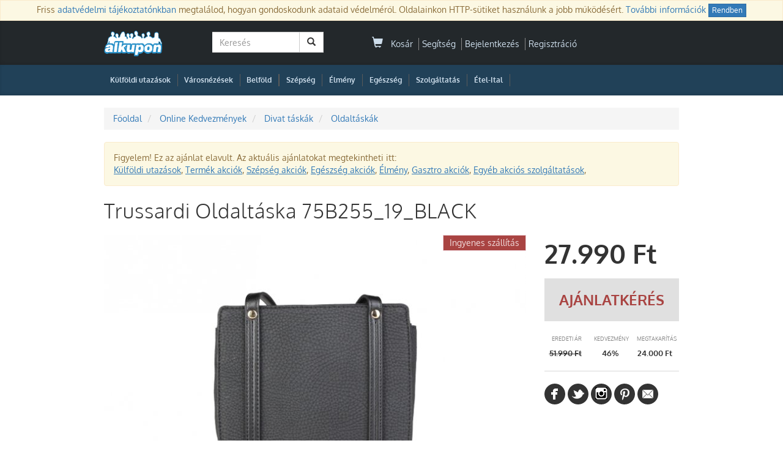

--- FILE ---
content_type: text/html; charset=UTF-8;
request_url: https://www.alkupon.hu/trussardi-oldaltaska-75b255_19_black/25576/
body_size: 11366
content:
<!DOCTYPE html>
<html lang="hu" xmlns:fb="http://ogp.me/ns/fb#" xmlns:og="http://ogp.me/ns#">
  <head>
	<meta charset="utf-8">
	<meta http-equiv="X-UA-Compatible" content="IE=edge">
	<meta name="viewport" content="width=device-width, initial-scale=1, minimum-scale=1, maximum-scale=1, user-scalable=no">
	<meta name="description" content="Trussardi Oldaltáska 75B255_19_BLACK">
	<meta property="og:site_name" content="Alkupon"/>
	<meta property="og:title" content="Trussardi Oldaltáska 75B255_19_BLACK | Alkupon Brands & Trends"/>
	<meta property="og:type" content="article"/>
	<meta property="og:image" content="https://d15mklhr2zeoi2.cloudfront.net/deal/img/v2/main/static/thumb_700/galleries/2017/1121/stock_product_image_76757_235679549.jpg"/>
	<meta property="og:url" content="https://www.alkupon.hu/trussardi-oldaltaska-75b255_19_black/25576/"/>
	<meta property="og:description" content="Trussardi Oldaltáska 75B255_19_BLACK"/>
	<meta property="fb:app_id" content="251206338246296"/>
	<meta name="google-adsense-account" content="ca-pub-1927233914242587">



		<meta name="itemId" content="25576" />
	
	<title>Trussardi Oldaltáska 75B255_19_BLACK | Alkupon Brands & Trends</title>
	<link rel="shortcut icon" href="/static/icon/favicon.ico" />

	<!-- Bootstrap -->
	
	<link rel="stylesheet" href="https://di614szdundyk.cloudfront.net/lib/bootstrap/css/bootstrap.min.css" media="all">
	<noscript><link rel="stylesheet" href="https://di614szdundyk.cloudfront.net/lib/bootstrap/css/bootstrap.min.css"></noscript>

	
	<!-- HTML5 Shim and Respond.js IE8 support of HTML5 elements and media queries -->
	<!-- WARNING: Respond.js doesn't work if you view the page via file:// -->
	<!--[if lt IE 9]>
	  <script src="https://oss.maxcdn.com/libs/html5shiv/3.7.0/html5shiv.js"></script>
	  <script src="https://oss.maxcdn.com/libs/respond.js/1.4.2/respond.min.js"></script>
	<![endif]-->

		  <link rel="preload" href="https://di614szdundyk.cloudfront.net/css/compressed.css?v=944" as="style" onload="this.onload=null;this.rel='stylesheet'" />
	  <noscript><link rel="stylesheet" href="https://di614szdundyk.cloudfront.net/css/compressed.css?v=944"></noscript>
	    <script>
		!function(t){"use strict";t.loadCSS||(t.loadCSS=function(){});var e=loadCSS.relpreload={};if(e.support=function(){var e;try{e=t.document.createElement("link").relList.supports("preload")}catch(t){e=!1}return function(){return e}}(),e.bindMediaToggle=function(t){var e=t.media||"all";function a(){t.media=e}t.addEventListener?t.addEventListener("load",a):t.attachEvent&&t.attachEvent("onload",a),setTimeout(function(){t.rel="stylesheet",t.media="only x"}),setTimeout(a,3e3)},e.poly=function(){if(!e.support())for(var a=t.document.getElementsByTagName("link"),n=0;n<a.length;n++){var o=a[n];"preload"!==o.rel||"style"!==o.getAttribute("as")||o.getAttribute("data-loadcss")||(o.setAttribute("data-loadcss",!0),e.bindMediaToggle(o))}},!e.support()){e.poly();var a=t.setInterval(e.poly,500);t.addEventListener?t.addEventListener("load",function(){e.poly(),t.clearInterval(a)}):t.attachEvent&&t.attachEvent("onload",function(){e.poly(),t.clearInterval(a)})}"undefined"!=typeof exports?exports.loadCSS=loadCSS:t.loadCSS=loadCSS}("undefined"!=typeof global?global:this);
	</script>

	
	
		

 

	
		
		
		<link rel="canonical" href="https://www.alkupon.hu/trussardi-oldaltaska-75b255_19_black/25576/">
		
	
	   
    <script type="text/javascript">var SUBDOMAIN= 'www';</script>
	<script type="text/javascript">var ISMOBILE=0;</script>
    <script type="text/javascript">var WEB_ROOT	= '';</script>
    <script type="text/javascript">var LOGINUID	= 0;</script>
    <script type="text/javascript">var PP_MIN_AMOUNT = 3000;</script>
    <script type="text/javascript">var campaign = 0;</script>
    
			<script type="text/javascript">var campaign_market = 0;</script>
	   
	<script type="text/javascript">var basket_delivery_enable = 'enable';</script>
    <script type="text/javascript">var basket_popup_enable = 0;</script>
    <script type="text/javascript">var StickerCollect = 0;</script>


		<script type="text/javascript">var productSname = 'Trussardi Oldaltáska 75B255_19_BLACK';</script>
	
     
			

<!-- Facebook Pixel Code -->
<script>
!function(f,b,e,v,n,t,s){if(f.fbq)return;n=f.fbq=function(){n.callMethod?
n.callMethod.apply(n,arguments):n.queue.push(arguments)};if(!f._fbq)f._fbq=n;
n.push=n;n.loaded=!0;n.version='2.0';n.queue=[];t=b.createElement(e);t.async=!0;
t.src=v;s=b.getElementsByTagName(e)[0];s.parentNode.insertBefore(t,s)}(window,
document,'script','https://connect.facebook.net/en_US/fbevents.js');

fbq('init', '366568630211414');
fbq('track', "PageView");
</script>
<!-- End Facebook Pixel Code -->




		
<!-- Global site tag (gtag.js) - Google Analytics -->
<script async src="https://www.googletagmanager.com/gtag/js?id=G-JVW4MCYP8P"></script>
<script>
  window.dataLayer = window.dataLayer || [];
  function gtag(){dataLayer.push(arguments);}
  gtag('js', new Date());

  gtag('config', 'G-JVW4MCYP8P');
  gtag('config', 'AW-974069828');

  // gtag('set', 'ads_data_redaction', true); // пример настройки
  // gtag('set', 'allow_google_signals', false); // пример настройки

  // // Явно инициализируем Google Ads
  // gtag('set', 'conversion_ids', ['AW-974069828']);

</script>


<script>var google_consent=1;
  gtag('consent', 'default', {
     'ad_storage': 'denied',
     'ad_user_data': 'denied',
     'ad_personalization': 'denied',
     'analytics_storage': 'denied'
  });

  
      gtag('consent', 'update', {
         'ad_storage': 'granted',
         'ad_user_data': 'granted',
         'ad_personalization': 'granted',
         'analytics_storage': 'granted'
      });



           

      </script> 







		
	  	

	
	 
	<!--{#include head_oneclick}-->
	
	<!--{#include personize}-->
	
  </head>
  <body  >
	 <!-- Google Tag Manager (noscript) -->
<noscript><iframe src="https://www.googletagmanager.com/ns.html?id=G-JVW4MCYP8P" height="0" width="0" style="display:none;visibility:hidden"></iframe></noscript>
<!-- End Google Tag Manager (noscript) --> 	 <div id="pagemasker"></div><div id="dialog"></div>

			
<!-- Facebook Pixel Code -->
<noscript><img height="1" width="1" style="display:none" alt=""
src="https://www.facebook.com/tr?id=366568630211414&ev=PageView&noscript=1"
/></noscript>
<!-- End Facebook Pixel Code -->

	
	
				
	
	
	
	
	


<div id="cookie_popup_wrap" class="null_radius">
	<p class="alert alert-warning" role="alert">
		<span>Friss <a href="/adatvedelem.html" title="Adatkezelési tájékoztató" target="_blank">adatvédelmi tájékoztatónkban</a> megtalálod, hogyan gondoskodunk adataid védelméről. Oldalainkon HTTP-sütiket használunk a jobb működésért. <a href="https://www.alkupon.hu/adatvedelem.html#at2" target="_blank">További információk</a></span>
		<a href="javascript:void(0);" onclick="$('#cookie_popup_wrap').slideUp(); $.cookie('cookie_popup', '1', { expires: 9999, path:'/', domain:'alkupon.hu' }); return false" class="btn btn-primary btn-xs">Rendben</a>
	</p>
</div>




<section id="top-bar" class="site-masthead search-row" >
    <div class="container">
	
		
	
	
             	
<div class="top-bar row null_radius">
	<div class="col-md-2 logo">
		<a href="/" title="Alkupon | Legyen szép napod!"><img src="https://d2d78mwxsyt9wx.cloudfront.net/css/i/logo-blue-150.png?v=1" alt="Legyen szép napod!" style="" /></a>
	</div>
	
  
  	<div class="col-md-3">
	  			<div id="interactive-search-box">
		<form class="navbar-form navbar-left deal-search" role="search" id="block_side_search_form" action="/kereses/" method="get" autocomplete="off">
		 <div class="input-group">
			<input type="text" id="search_text" name="keyword" class="form-control" placeholder="Keresés" />
			<span class="input-group-btn">
				<button class="btn btn-default" type="submit"><span class="glyphicon glyphicon-search" style="margin-right:0"></span></button>
			</span>
		  </div>
		</form>

				<div class="search_result_wrap">
			<input type="hidden" id="search_siteroot" value="https://www.alkupon.hu/a/" />

			<div id="dealWrapSearch" class="dealBlockList">
			   
				<div class="dealBlockHover dealBlockSearchFake">
				 <a class="deal-link" href="#" title="" onclick="">
				  <div class="thumbnail">
					<img src="/static/img/one_px.jpg?v=1" alt="" />
					<div class="caption">
						<h3>&nbsp;</h3>
						<p class="deal-price text-right">
							<span class="market-price"><s></s></span>
							<span class="team-price"></span>
						</p>
					</div>
				  </div>
				 </a>
				</div>
			</div>

			<div class="search_result_others">
				Top <span id="search_hit_placeholder">10</span> megjelent Alkupon<br/>
				<a id="search_result_all" href="Javascript:void(0);">Lásd mind a(z) <span id="search_hit_all_placeholder">100</span> ajánlatot a "<span id="search_keyword_placeholder"></span>" kulcsszóra</a>
				<input type="hidden" id="last_relevant_keyword" />
			</div>
		</div>
	</div>
	  	</div>
	
	<div class="col-md-5">
		
<ul class="list-inline account-widget pull-right notlogged">
	
		
	<li id="headerCart">
		<a href="/kosar" onclick="sendGAEvent( 'Basket header', 'Buy', '');">
	<span class="glyphicon glyphicon-shopping-cart">
	  	</span> 
	&nbsp;Kosár
</a>

	</li>
	<li><a href="/kapcsolat.html">Segítség</a></li>
	<li><a href="/account/login.php">Bejelentkezés</a></li>
	<li ><a href="/account/signup.php">Regisztráció</a></li>
</ul>



	</div>
	
	<div class="col-md-2">
			
	</div>

  
</div>           </div>
</section>

<div id="top-menu" class="site-masthead">
    <div class="container">
		

<nav class="top-nav" style="position:relative;">


	<ul class="nav navbar-nav campnav">



		


		
		
			
		<li class="top-nav-tab first-tab" style="margin-right:0;padding-left:10px">
			<a class="top-nav-item "
				title="Külföldi utazás" href="/kulfoldi-utazas/">Külföldi utazások</a>
		</li>
		<li class="nav-divider hidden-xs">|</li>


		
		<li class="top-nav-tab first-tab" style="margin-right:0;padding-left:10px">
			<a class="top-nav-item "
				href="/varosnezesek/">Városnézések</a>
		</li>
		<li class="nav-divider hidden-xs">|</li>
		


		
		


				<li class="top-nav-tab first-tab" style="margin-right:0;padding-left:10px">
			<a class="top-nav-item " href="/utazas/"
				title="Belföldi wellness kupon, akciók">Belföld</a>
		</li>

		<li class="nav-divider hidden-xs">|</li>
		

		
		
		
		
	




		
	

		
		

		
		

		


		
		
		
								<li class="nav-divider hidden-xs">|</li>


		
										<li class="top-nav-tab ">
			<a class="top-nav-item "
				href="/szepseg/" title="Szépség akciók és kuponok" style="">

				
				Szépség
				
			</a>
		</li>
		<li class="nav-divider hidden-xs">|</li>
										<li class="top-nav-tab ">
			<a class="top-nav-item "
				href="/elmeny/" title="Élmény akciók és kuponok" style="">

				
				Élmény
				
			</a>
		</li>
		<li class="nav-divider hidden-xs">|</li>
						<li class="top-nav-tab ">
			<a class="top-nav-item "
				href="/egeszseg/" title="Egészség akciók és kuponok" style="">

				
				Egészség
				
			</a>
		</li>
		<li class="nav-divider hidden-xs">|</li>
						<li class="top-nav-tab ">
			<a class="top-nav-item "
				href="/szolgaltatasok/" title="Szolgáltatás akciók és kuponok" style="">

				
				Szolgáltatás
				
			</a>
		</li>
		<li class="nav-divider hidden-xs">|</li>
						<li class="top-nav-tab ">
			<a class="top-nav-item "
				href="/etel-ital/" title="Étel-Ital akciók és kuponok" style="">

				
				Étel-Ital
				
			</a>
		</li>
		<li class="nav-divider hidden-xs">|</li>
														


		



		

		






		
		
		
	</ul>

	


</nav>    </div>
</div>



<section class="container" id="page-content" >
	<div class="row">

		


	






<div id="teamView" class="col-sm-12 col-md-12" itemscope itemtype="http://schema.org/Product">
  <span class="hidden" itemprop="mpn">25576</span>
  		<span class="hidden" itemprop="sku">SKU25576</span>
  <div class="col-md-12" id="dealTitle"  >

  		

<div class="clear"></div>
<ol itemscope itemtype="http://schema.org/BreadCrumbList" class="breadcrumb null_radius">

	<li itemprop="itemListElement" class="bclink" itemscope itemtype="http://schema.org/ListItem">
		<a itemprop="item" href="/" title="Főoldal">
		<span itemprop="name">Főoldal</span></a>
		<meta itemprop="position" style="display:none;" content="1" />
	</li>

   	<li itemprop="itemListElement" class="bclink" itemscope itemtype="http://schema.org/ListItem">
		<a itemprop="item" href="https://www.alkupon.hu/brands/" title="Online Kedvezmények">
		<span itemprop="name">Online Kedvezmények</span></a>
		<meta itemprop="position" style="display:none;" content="2" />
	</li>
   	<li itemprop="itemListElement" class="bclink" itemscope itemtype="http://schema.org/ListItem">
		<a itemprop="item" href="https://www.alkupon.hu/brands/divattaskak/" title="Divat táskák">
		<span itemprop="name">Divat táskák</span></a>
		<meta itemprop="position" style="display:none;" content="3" />
	</li>
   	<li itemprop="itemListElement" class="bclink" itemscope itemtype="http://schema.org/ListItem">
		<a itemprop="item" href="https://www.alkupon.hu/brands/divattaskak/oldaltaska/" title="Oldaltáskák">
		<span itemprop="name">Oldaltáskák</span></a>
		<meta itemprop="position" style="display:none;" content="4" />
	</li>
   
</ol>

	<div class="alert alert-warning" role="alert">Figyelem! Ez az ajánlat elavult. Az aktuális ajánlatokat megtekintheti itt: <br/>
<a style="text-decoration: underline;" href="/kulfoldi-utazas/" title="külföldi utazások- Alkuponon">Külföldi utazások</a>, 
<a style="text-decoration: underline;" href="/termekek/" title="Termék akciók- Alkuponon">Termék akciók</a>, 
<a style="text-decoration: underline;" href="/szepseg/" title="Szépség akciók- Alkuponon">Szépség akciók</a>, 
<a style="text-decoration: underline;" href="/egeszseg/" title="Egészség akciók- Alkuponon">Egészség akciók</a>, 
<a style="text-decoration: underline;" href="/elmeny/" title="Élmény- Alkuponon">Élmény</a>, 
<a style="text-decoration: underline;" href="/etel-ital/" title="Gasztro akciók- Alkuponon">Gasztro akciók</a>, 
<a style="text-decoration: underline;" href="/szolgaltatas/" title="Szolgáltatás - Alkuponon">Egyéb akciós szolgáltatások</a>, 

</div>

	<h1 itemprop="name">
	
				
				
		Trussardi Oldaltáska 75B255_19_BLACK
	   	   
	   	   
	   

	    
	 
	</h1>
	
   			 
   




  </div>
  <div class="col-md-12" id="dealModul">
	<div class="col-md-9" id="teamImage">

		

		<div id="teamGalleryWrap">

		  			  				<span class="deal_badge deal_badge_isz">Ingyenes szállítás </span>
			  		  
		  
		  
		   
			<div class="deal-buy-cover-img team-gallery-slideshow" id="team-images" style="position:relative">
  <div class="side">
	<meta itemprop="image" content="https://d15mklhr2zeoi2.cloudfront.net/deal/img/v2/main/static/galleries/2017/1121/stock_product_image_76757_235679549.jpg"></meta>
	<div class="mid">
	  			<div class="gallery-main-img" style="background:url(https://d15mklhr2zeoi2.cloudfront.net/deal/img/v2/main/static/galleries/2017/1121/stock_product_image_76757_235679549.jpg) 0 0 no-repeat;"></div>
	  			<div class="gallery-main-img" style="background:url(https://d15mklhr2zeoi2.cloudfront.net/deal/img/v2/main/static/galleries/2017/1121/stock_product_image_76757_1705607527.jpg) 0 0 no-repeat;"></div>
	  			<div class="gallery-main-img" style="background:url(https://d15mklhr2zeoi2.cloudfront.net/deal/img/v2/main/static/galleries/2017/1121/stock_product_image_76757_1244095369.jpg) 0 0 no-repeat;"></div>
	  	</div>
  </div>
</div>		  		</div>

		  			
	<div class="row rate_stars_wrap" itemprop="aggregateRating" itemscope itemtype="http://schema.org/AggregateRating">
		<span class="col-xs-12 col-md-4 rate_merch_name">Alkupon Termék</span>
		<div class="col-xs-12 col-md-7">
			<div class="col-xs-12 col-md-5 null-pd">
			  <div class="rate_stars_def">
				<span class="glyphicon glyphicon-star"><span itemprop="worstRating" style="display:none;">1</span></span>
				<span class="glyphicon glyphicon-star"></span>
				<span class="glyphicon glyphicon-star"></span>
				<span class="glyphicon glyphicon-star"></span>
				<span class="glyphicon glyphicon-star"><span itemprop="bestRating" style="display:none;">5</span></span>
				<span class="rate_stars_active" style="width:96%">
					<span class="glyphicon glyphicon-star"></span>
					<span class="glyphicon glyphicon-star"></span>
					<span class="glyphicon glyphicon-star"></span>
					<span class="glyphicon glyphicon-star"></span>
					<span class="glyphicon glyphicon-star"></span>
				</span>
			  </div>
			</div>
			<div class="col-xs-12 col-md-7 null-pd">
				<span class="rate_result" itemprop="ratingValue">4.8</span>
				<span class="rate_result_wrap">
					<span class="rate_text_result">Kiváló</span><br/>
					<span class="rate_hint">A vásárlók értékelése alapján!</span>
										<span class="hidden" itemprop="ratingCount">3004</span>
				</span>
			</div>
		</div>
		<div class="clear"></div>
	</div>

		  	</div>

	<div id="purchase-cluster" class="col-md-3" itemprop="offers" itemscope itemtype="http://schema.org/AggregateOffer">
	  <meta itemprop="priceCurrency" content="HUF" />
	  
	  <link itemprop="availability" href="http://schema.org/InStock" />
	  
	  	  
	  <div class="buy">
	   	   
	   	   
	   			

				
			
						<p class="team-price" >
		   			<span itemprop="lowPrice">27.990</span> Ft		   		</p>

	   

	   
	  		
					<p class="soldout text-center">Ajánlatkérés</p>
				
		
		
		<span class="hidden" itemprop="offerCount">1</span>
		<link itemprop="availability" href="http://schema.org/PreOrder" /> 
	  
	  </div>

	 

	      
	 	  
	 <div class="deal-discount"> 
		<table>
		  <tbody>
			<tr>
			  <th>Eredeti Ár</th>
			  <th>Kedvezmény</th>
			  <th>Megtakarítás</th>
			</tr>
			<tr id="discount-data">
			  <td id="discount-value"><span itemprop="highPrice">51.990</span> Ft</td>
			  <td id="discount-percent">46%</td>
			  <td id="discount-you-save">24.000 Ft</td>
			</tr>
		  </tbody>
		</table>
	  </div>
	  	 
	 
	 
	 	  <div class="social-share">
		
<div class="share-block share-block-small-light">


  <a class="social-btn social-btn-fb"
	onclick="facebookFeedShare('Trussardi Oldaltáska 75B255_19_BLACK', 'https://www.alkupon.hu/meghivas/cfcd208495d565ef66e7dff9f98764da?tid=25576', 'https://d15mklhr2zeoi2.cloudfront.net/deal/img/v2/top/static/thumb_700/galleries/2017/1121/stock_product_image_76757_235679549.jpg', '25576'  ); return false;" 
	target="_blank"
	 href="https://www.facebook.com/sharer.php?u=https%3A%2F%2Fwww.alkupon.hu%2Fa%2F25576%2F&amp;src=sdkpreparse"
	 data-href="$facebook_link" rel="nofollow">
  </a>
  <a class="social-btn social-btn-twitter"
	 onclick="sendGAEvent( 'Share', 'Twitter', '25576');" target="_blank" 
	 href="https://twitter.com/share?text=Trussardi+Oldalt%C3%A1ska+75B255_19_BLACK&amp;url=https://www.alkupon.hu/a/25576/" rel="nofollow">
  </a>
  <a class="social-btn social-btn-instagram"
	 onclick="sendGAEvent( 'Share', 'Instagram', '25576');" target="_blank" 
	 href="https://www.instagram.com/alkupon_hu/" rel="nofollow">
  </a>
  <a class="social-btn social-btn-pinterest"
	 onclick="sendGAEvent( 'Share', 'Pinterest', '25576');" target="_blank" 
	 href="https://pinterest.com/pin/create/button/?url=https://www.alkupon.hu/a/25576/&amp;media=https://d15mklhr2zeoi2.cloudfront.net/deal/img/v2/top/static/thumb_700/galleries/2017/1121/stock_product_image_76757_235679549.jpg&amp;description=Trussardi+Oldalt%C3%A1ska+75B255_19_BLACK" rel="nofollow">
  </a>
  <a class="social-btn social-btn-email ajaxlink" id="email_invite_btn" 
	 href="/ajax/popup.php?action=email_invite&amp;team_id=25576" 
	 onclick="sendGAEvent( 'Share', 'Email Invite', '25576');" rel="nofollow">
  </a>
</div>
	  </div>
	 	 
	 	  
	</div>	
  </div>

   

  <div class="col-md-12" id="dealDescription">
	<div class="col-md-9" id="deal-description-tabs">
	  
	    <section class="row team-survey-ratings">
	<div class="col-md-12">
  		<div class="row row-survey-rating" itemprop="review" itemtype="http://schema.org/Review" itemscope>
			<div itemprop="author" itemtype="http://schema.org/Person" itemscope>
				<meta itemprop="name" content="Expressz" />
			</div>
			<div itemprop="reviewRating" itemtype="http://schema.org/Rating" itemscope>
			  <meta itemprop="ratingValue" content="4.8" />
			  <meta itemprop="bestRating" content="5" />
			  <meta itemprop="reviewCount" content="1" />
		</div>


  	</div>
  </section>



	  <ul class="nav nav-tabs" id="deal-description-nav">
		  <li class="active"><a href="#dealSummary" class="btn-grey deal-summaray-tab">Akció Leírása</a></li>
		 	  </ul>

	  <div id="dealSummary">

				<h3>Akció Leírása</h3>
				<div class="teamDetail" id="summary-content">

				  
		   
		   		   <p><strong>Eredeti Trussardi Oldaltáska 75B255_19_BLACK most csak 27.990 Ft-ért!</strong></p>
		   
			
			
	   
		   		 	

<div class="row row-xmldeal-customfield">
  <div class="col-md-6">
  	<h4>
	
		Termékleírás 
		
	
	
	
	</h4>
	<table class="table table-condensed table-xmldeal-customfield">
	  <tbody>
	   	  			 <tr>
		 	<td class="customfield-label">Kinek</td>

		   		 	<td class="customfield-value">Női</td>
		   
		 </tr>
			   	  		   	  			 <tr>
		 	<td class="customfield-label">Méret</td>

		   		 	<td class="customfield-value">-</td>
		   
		 </tr>
			   	  			 <tr>
		 	<td class="customfield-label">Szín</td>

		   		 	<td class="customfield-value">fekete</td>
		   
		 </tr>
			   	  			 <tr>
		 	<td class="customfield-label">Jellemzők</td>

		   		 	<td class="customfield-value">- Mini válltáska<br />
- Anyaga: öko bőr, belső: 100% PL<br />
- Mágneses rögzítés, vállpánt<br />
- belső tér: 1 zseb, 1 mobil zseb<br />
- Beleértve a porzsákot<br />
- Méret: 20 * 18 * 8 cm</td>
		   
		 </tr>
			   	  		   	  </tbody>
	</table>
  </div>
</div>

<p><strong>Fizetési módok:</strong></p>
<ul>
	<li>Visa</li>
	<li>MasterCard</li>
	<li>PayPal</li>
		
</ul>
<br>

<p><strong>Szállítási módok:</strong></p>
<ul>
	<li>Futárszolgálat</li>
		
	
</ul>
		   
		   		</div>
		

	   	   
	    		<div class="partner_info_wrap">

  	<div class="col-md-8 null-pd">
	  <!-- Google Map -->
		<div class="google_map_wrap">
			<div class="map-img">
			   	<img alt="AlkuPont - 1148 Budapest, Fogarasi út 5. 27. ép." src="https://d2d78mwxsyt9wx.cloudfront.net/img/bolt-fogarasi.jpg" /> 
			 </div>
			<div class="map-canvas"></div>
			<input type="hidden" class="map-address" value="1148 Budapest, Fogarasi út 5. 27. épület" />
			<input type="hidden" class="map-addresses" value="1148+Budapest%2C+Fogarasi+%C3%BAt+5.+27.+%C3%A9p%C3%BClet" />
		</div>
	  <!-- END Google Map -->
	</div>
  
  	<div class="partner_infos col-md-4 null-pd" >
		<div class="partner-title" itemprop="brand">
		Alkupon Termék		</div>

	  		<div class="partner_info"><span class="glyphicon glyphicon-home"></span>1148 Budapest, Fogarasi út 5. 27. épület</div>
	  
	  
	  	  
	  		<div class="partner_info"><span class="glyphicon glyphicon-envelope"></span>segitseg@alkupon.hu</div>
	  
	  
	  	  		<div class="partner_info"><span class="glyphicon glyphicon-phone-alt"></span>+36 1 490-0010 </div>
	  
	  	  
	  	
	  
	  		<div class="partner_info"><span class="glyphicon glyphicon-road"></span><a id="map-direction" href="https://maps.google.com/maps?f=d&amp;daddr=1148+Budapest%2C+Fogarasi+%C3%BAt+5.+27.+%C3%A9p%C3%BClet" target="_blank">Utvonaltervezes</a></div>
	  	  
	  
	  
	</div>

	<div class="clear"></div>
</div>	   	   
	    
	  </div>
  	  <div class="clear"></div>
	</div>


	<div class="col-md-3" id="dealDescriptionSidebar">

	 
     
     
	 
	  <h3>Fontos</h3>
	  <div class="teamDetail">
													  
	  								
								
				
				
		
		
		
					A kiszállítás futárszolgálattal keresztül 2-8 munkanapon belül várható.
A kiszállítási díjakról <a href="https://www.alkupon.hu/fizetesi-es-szallitas-informaciok.html" class="ajaxlink">ide kattintva</a> tájékozódhatsz.<br><br>

14 napos elállás indoklás nélkül. Alkupon garancia.<br><br>
Fizetési módok: Visa, MasterCard, utánvét, banki átutalás, készpénz<br>				
				
			
		

	  </div>

	 

	  <div class="buy sidebar-buy" style="margin-top:15px">
	  	  </div>

	   <div class="panel panel-strong null_radius " id="support_box">
	<div class="panel-heading">
		<h3 class="panel-title">Ügyfélszolgálat</h3>
	</div>
	<div class="panel-body" style="padding:0">
	  <table id="support_table">
		<tr>
			<td><span class="glyphicon glyphicon-envelope"></span></td>
			<td>segitseg@alkupon.hu</td>
		</tr>
		<tr>
			<td><span class="glyphicon glyphicon-earphone"></span></td>
			<td>
				<span class="support_tel">+36 1 490-0010</span><br/>
				<span class="support_tel">+36 20 283 9008</span><br/>
			</td>
		</tr>
		<tr>
			<td>&nbsp;</td>
			<td>
				<strong>Elérhető</strong><br/>
				Hétfő - Péntek: 09:30-15:00<br/>
			</td>
		</tr>

	   	    
	

	   	  </table>
	</div>
</div>

	</div>
  </div>
 
 
</div>








<script>
try {

  gtag("event", "view_item", {
  currency: "HUF",
  value: 27990.00,
  items: [
    {
      item_id: "SKU_25576",
      item_name: "Trussardi Oldaltáska 75B255_19_BLACK",
      affiliation: "Alkupon",
      index: 1,
      item_brand: "Alkupon Termék",
      item_category: "brands/divattaskak/oldaltaska",
      price: 27990.00,
      quantity: 1
    }
  ]
});
    
} catch (error) {}


</script>



	</div><!--main row-->
</section><!--main container-->

<footer class="footer">
  <div class="footer_row" id="footer_icons">
  <div class="container">
  	<div class="row">
  		<div class="footer_tile col-md-3">
			<a href="/alkupon-jackpot/" title="Alkupon JackPot">
				<div id="footer_smart_img" class="footer_imgs"></div>
				<h5>Alkupon Jackpot</h5>
				<p class="ficon-descr">Nyerj minden nap! Játssz az Alkupon Jackpotgépével! Minden online vásárlásod után megajándékozunk +1 pörgetési lehetőséggel!</p>
			</a>
  		</div>
  		<div class="footer_tile col-md-3">
			<a href="/allasok.html" title="Állás Alkupon">
				<div id="footer_jobs_img" class="footer_imgs"></div>
				<h5>Dolgozz velünk!</h5>
				<p class="ficon-descr">Csatlakozz az Alkupon csapatához és Légy Te az, aki lehetővé teszi ezeket az egyedi kedvezményes ajánlatokat!</p>
  			</a>
  		</div>
  		<div class="footer_tile col-md-3">
			<a href="/feedback/seller.php" title="Állás Partnerek">
				<div id="footer_partners_img" class="footer_imgs"></div>
				<h5>Üzleti partnereknek</h5>
				<p class="ficon-descr">Legyen Ön is az Alkupon partnere és élvezze a közösségi vásárlás előnyeit!</p>
			</a>
  		</div>
  		<div class="footer_tile col-md-3">
			<div>
				<h3>Kövess minket</h3>
				<div class="social-share">
				  <div class="share-block share-block-xsmall-dark">
					<a class="social-btn social-btn-fb" target="_blank" href="https://www.facebook.com/alkupon.hu" title="Facebook"></a>
				  	<a class="social-btn social-btn-twitter" target="_blank" href="https://twitter.com/alkuponhu" title="Twitter"></a>
					
					<a class="social-btn social-btn-pinterest" target="_blank" href="https://www.pinterest.com/alkupon/" title="Pinterest"></a>
					<a class="social-btn social-btn-rss" target="_blank" href="/rss_feed.php" title="RSS Feed"></a>
				   				  </div>
				</div>
			</div>
  			<div style="visibility:hidden;">
								<div id="money_countup_wrap" class="pull-right">
					<p class="mcountup_text"><span class="big_text">Az Alkupon</span><br/> eddig ennyit spórolt:</p>
					<p id="money_countup_text"><span id="money_countup_text_wrap"><span id="money_countup">17.685.021.260</span> Ft</span></p>
				</div>
			</div>
  		</div>
  	</div>
  </div>
 </div>
 
 <div class="footer_row" id="footer_links">
  <div class="container">
    <div class="row">
    	<div class="col-xs-4 col-md-2">
			<h3>Cégünk</h3>
			<ul class="sub-list">
				<li><a href="/az-alkupon-rol.html" title="Az Alkupon-ról" target="_blank">Rólunk</a> | <a href="/allasok.html" title="Alkupon Állások" target="_blank">Állások</a></li>
				<li><a href="/aff.html" title="Alkupon ÁSZF" target="_blank" rel="nofollow">ÁSZF</a> | <a href="/adatvedelem.html"  title="Alkupon Adatvédelem" target="_blank" rel="nofollow">Adatvédelem</a></li>
				<!-- <li><a href="/fizetesi-es-szallitas-informaciok.html">Fizetési és szállítási információk</a></li>-->
				<li><a href="http://blog.alkupon.hu" title="Alkupon Blog"  target="_blank">Blog</a></li>
								<li><a href="https://netida.hu" title="Akciós utazások" target="_blank">Akciós utazások</a></li>
			</ul>
    	</div>
    	<div class="col-xs-4 col-md-2">
			<h3>Több info</h3>
			<ul class="sub-list">
				<li><a href="/hogyan-megy-ez.html" title="Hogyan megy ez?" target="_blank" rel="nofollow">Hogyan megy ez?</a></li>
				<li><a href="/gyik.html" title="Alkupon GyIK" target="_blank" rel="nofollow">GyIK</a></li>
				<li><a href="/garancia.html" title="Alkupon Garancia" target="_blank" rel="nofollow">Alkupon Garancia</a></li>
				<li><a href="/fogyasztoi-tajekoztato.html" target="_blank" rel="nofollow">Fogyasztói tájékoztató</a></li>
				<li><a href="/fogyaszto-barat.html" title="Fogyasztó Barát! Rajzos tájékoztatás a vásárlók jogairól" target="_blank" rel="nofollow">Fogyasztó Barát</a></li>
			</ul>
    	</div>
		<div class="col-xs-4 col-md-2">
			<h3>Alkupon Közössége</h3>
			<ul class="sub-list">
				<li><a href="https://www.facebook.com/alkupon.hu" title="Alkupon Facebookon" target="_blank" rel="nofollow" >Alkupon Facebook</a></li>
				<li><a href="#" class="showsubs" title="Alkupon Hírlevél feliratkozás">Hírlevél feliratkozás</a></li>
				<!--<li><a href="https://invite.viber.com/?g2=AQBstBCYw10QWEsYX4YDf88J1uXmgkIElAm%2F9iDiCGb5YUkXdheU78qV5eyWZxVG&lang=hu" title="Viber" target="_blank" rel="nofollow" >Viber (Akciós Utazások)</a></li>-->
				<li><a href="https://www.instagram.com/alkupon_hu/" title="Alkupon Instagram"  target="_blank" rel="nofollow">Alkupon Instagram</a></li>
				<li><a href="https://www.pinterest.com/alkupon/" title="Alkupon Pinterest"  target="_blank" rel="nofollow">Alkupon Pinterest</a></li>
				
				
			</ul>
    	</div>
    	<div class="col-xs-4 col-md-2">
			<h3>Kapcsolat</h3>
			<ul class="sub-list">
				<li><a href="/feedback/seller.php" style="color:orange;">Együttműködés</a></li>
				<li><a href="/kapcsolat.html">Kapcsolat</a></li>
				<li><a href="/feedback/recommend.php" rel="nofollow">Ajánlj nekünk!</a></li>
				<li><a href="https://www.alkupon.hu/partner/login.php" rel="nofollow">Partner Belépés</a></li>
							</ul>
    	</div>
    	<div class="col-xs-12 col-md-4">
    		<div class="payments_footer_wrap pull-right">
			
				<figure data-href="https://d2d78mwxsyt9wx.cloudfront.net/icon/fbarat.jpg" class="progressive replace pull-right" style="width:60px !important;">
						  <img src="https://di614szdundyk.cloudfront.net/img/lazy/orig-50-36.jpg" class="preview" alt="Fogyasztó Barat" width="60" />
				</figure>
				<figure data-href="https://d2d78mwxsyt9wx.cloudfront.net/icon/payments_footer_v6.jpg" class="progressive replace pull-right" style="width:191px !important;">
						  <img class="preview" src="https://di614szdundyk.cloudfront.net/img/lazy/orig-50-36.jpg" alt="Fizetési módok"/>
				</figure>
    		</div>
    	</div>
    </div>
  </div>
 </div>

 <div class="clear"></div>

 <div class="footer_row" id="footer_copyright">
  <div class="container">
	<div class="col-md-12">
		<p>&copy;&nbsp;<span>2014-2026</span>&nbsp;MKAD Online Trade Kft&nbsp;</p>
	</div>
  </div>
 </div>
</footer>

    			
	
	<!-- BASIC LIBRARIES -->
	<script src="https://ajax.googleapis.com/ajax/libs/jquery/1.11.0/jquery.min.js"></script>
		<script src="https://ajax.googleapis.com/ajax/libs/jqueryui/1.10.4/jquery-ui.min.js"></script>
		
	
  	<!-- Google Maps API -->
	<script type="text/javascript" src="https://maps.googleapis.com/maps/api/js?v=3.exp&language=hu&region=HU&key=AIzaSyAa8RYp1VlLDSt9rRueen3G1uyiH1_fN5Q"></script>
	<script async type="text/javascript" src="/static/lib/google/markerclusterer/markerclusterer.min.js"></script>
  

  
	<script src="https://di614szdundyk.cloudfront.net/js/eindex.js?v=944" type="text/javascript"></script>
	
		
  
   
   
		
   

	<!-- Login via Facebook -->
<div id="fb-root"></div>
<script>
    window.fbAsyncInit = function() {
        FB.init({
          appId      : '251206338246296',
          xfbml      : true,
          status     : true,
          cookie     : true,
          oauth      : true,
          version    : 'v2.2'
        });
    };

    (function(d, s, id){
         var js, fjs = d.getElementsByTagName(s)[0];
         if (d.getElementById(id)) {return;}
         js = d.createElement(s); js.id = id;
         js.src = "//connect.facebook.net/hu_HU/sdk.js";
         fjs.parentNode.insertBefore(js, fjs);
    }(document, 'script', 'facebook-jssdk'));
</script>	
   	
   

   
   
   
   
   
   

   
		   			   				<div id="news_subscribe_popup_dialog" class="optimonk_popup_dialog modal fade dialog_popup null_radius">
	<div id="news_subscribe_popup" class="modal-dialog" style="overflow:visible; margin-top:60px">
	
	  <div class="modal-dialog-content">
		<div class="dialog_close" onclick="X.dialogClose(this); $.cookie('subspopup', '1', { expires: 7, path:'/', domain:'alkupon.hu' }); sendGAEvent( 'Subscribe', 'Close', 'Popup'); Popup.set_action('close_subscribe_popup','subscribe_popup');" style="z-index:99; top:3px"><span class="glyphicon glyphicon-remove"></span></div>

		<img src="https://d2d78mwxsyt9wx.cloudfront.net/icon/envelope_200_w.png" width="150" style="position:absolute; z-index:9; top:-60px; left:175px; width:150px">

		<div style="position:relative; margin:-25px; padding:25px; padding-bottom:0px; background-color:#3495ca">
			<p class="text-center" style="font-size:39px; color:#fff; line-height:58px; margin-bottom:15px; padding-top:80px">Iratkozz fel hírlevelünkre!</p>
			<img src="https://d2d78mwxsyt9wx.cloudfront.net/img/box-border-bottom.png?v=2" style="position:absolute; bottom:-50px; left:0px">
		</div>
		<p class="text-center" style="font-size:34px; margin-bottom:0px; margin-top:75px;">Miért éri meg?</p>
		<ul class="list" style="">
			<li><span class="glyphicon glyphicon-star"></span> A legjobb utazás, termék, szépség, egészség és élmény ajánlatokról értesülhetsz.</li>
			<li><span class="glyphicon glyphicon-star"></span> Havonta több mint 1000 új akcióból válogathatsz!</li>
			<li><span class="glyphicon glyphicon-star"></span> Exkluzív ajánlataink más kuponos oldalon nem található meg</li>
		</ul>

		<form id="news_subscribe_popup_form" class="form signup-form optimonk_popup_form" action="/ajax/subscribe_optimonk.php">
			<div class="dialog_popup_content" style="padding-bottom:0">

				<input type="hidden" id="camp_source" name="camp_source" value="subscribe_popup" />	
			
				<div class="alert alert-danger text-center signup-feedback hidden" role="alert" style="margin:0; margin-bottom:10px"></div>

				<div class="optimonk_popup_form_content">
					<div class="form-group">
						<label class="control-label sr-only" for="realname">Neved</label>
						<input type="text" name="realname" id="realname" class="form-control" placeholder="Neved" data-require="true" data-type="require" data-msgid="news_subscribe_popup_name_msg" data-msg="require" />
						<div id="news_subscribe_popup_name_msg"></div>
					</div>
					<div class="form-group">
						<label class="control-label sr-only" for="semail">E-mail címed</label>
						<input type="email" name="semail" id="semail" class="form-control" placeholder="E-mail címed" data-require="true" data-type="require|email" data-msgid="news_subscribe_popup_email_msg" data-msg="require|Hibás formátum!" />
						<div id="news_subscribe_popup_email_msg"></div>
					</div>
					<div>
						<div class="checkbox">
							<label>
								<input require type="checkbox" value="on" name="aff" id="aff" class="require" data-require="true" data-type="require" data-msgid="news_subscribe_popup_aff_msg" data-msg="Nem fogadtad el az ÁFF-et!" />Elfogadom az <a href="/aff.html" target="_blank">ÁSZF</a>-et és elolvastam az <a href="/adatvedelem.html" target="_blank">adatkezelési tájékoztató</a>-t.
							</label>
							<div id="news_subscribe_popup_aff_msg"></div>
						</div>
						<button type="submit" class="btn btn-default btn-primary btn-subscribe optimonk_popup_subs validator_submit" data-loading-text="Feliratkozás folyamatban...">Feliratkozom</button>
					</div>
				</div>

				<a href="/" class="btn btn-success btn-lg hidden optimonk_popup_continue_btn" style="width:100%" >Megnézem a legfrissebb akciókat</a>
			
			</div>
		</form>
	  </div>

	</div>
</div>
			   		   
   


   
   

   
   
   
   
   <span id="scrollup_btn"><span class="glyphicon glyphicon-triangle-top"></span>Oldal tetejére</span>
		
	<!-- Google remarketingcímke-kód -->
<div style="display:none;">
	<script type="text/javascript"> 
		var google_tag_params = { 
			dynx_itemid		: '25576', 
			dynx_pagetype	: 'offerdetail', 
			dynx_totalvalue	: 27990, 
		}; 
	</script> 

	<script type="text/javascript">
	/*  <![CDATA[ */
		var google_conversion_id	= 974069828;
		var google_custom_params	= window.google_tag_params;
		var google_remarketing_only	= true;
	/* ]]> */
	</script>
	<script type="text/javascript" src="//www.googleadservices.com/pagead/conversion.js"></script>
	<noscript>
		<div style="display:inline;">
			<img height="1" width="1" style="border-style:none;" alt="" src="//googleads.g.doubleclick.net/pagead/viewthroughconversion/974069828/?value=0&amp;guid=ON&amp;script=0"/>
		</div>
	</noscript>
</div>

	
  

  </body>
</html>